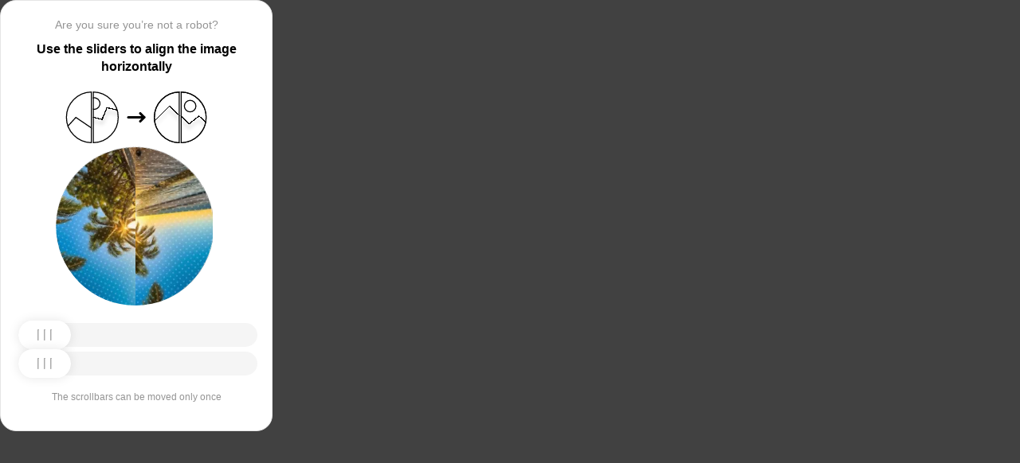

--- FILE ---
content_type: text/html; charset=utf-8
request_url: https://arhangelsk.stroyportal.ru/catalog/section-vezdehody-bolotohody-snegobolotohody-333/
body_size: 82828
content:
<!doctypehtml><html lang=en><head><meta charset=UTF-8><meta content=width=device-width,initial-scale=1.0 name=viewport><title>Captcha</title><style>:root{--slider-1:url([data-uri]);--slider-2:url([data-uri])}.from-loader{backdrop-filter:blur(10px);z-index:1;border-radius:20px;flex-direction:column;justify-content:center;align-items:center;width:300px;height:500px;margin:auto;padding:20px;display:flex;position:absolute;inset:0}.loading-text{margin-top:16px;font-family:Helvetica;font-size:16px;font-weight:600;line-height:22.4px}.loader{aspect-ratio:1;--_m:conic-gradient(#0000 10%,#000),linear-gradient(#000 0 0)content-box;width:50px;height:50px;-webkit-mask:var(--_m);mask:var(--_m);-webkit-mask-composite:source-out;background:#1976d2;border-radius:50%;padding:8px;animation:1s linear infinite l3;mask-composite:subtract}@keyframes l3{to{transform:rotate(1turn)}}body{background:#414141}.main{background:#fff;border:1px solid #e5e5e5;border-radius:20px;flex-direction:column;align-items:center;width:300px;height:500px;margin:auto;padding:20px;display:flex;position:absolute;inset:0}.header{flex-direction:column;align-items:center;margin-bottom:20px;display:flex}.question{letter-spacing:0;color:#949494;margin-bottom:10px;font-family:Helvetica;font-size:14px;font-weight:400;line-height:20px}.use{letter-spacing:0;text-align:center;font-family:Helvetica;font-size:16px;font-weight:600;line-height:22px}.img-block{gap:2px;width:202px;height:200px;margin-bottom:20px;display:flex}.img-right-block{border-top-right-radius:100px;border-bottom-right-radius:100px;width:100px;height:200px;position:relative;overflow:hidden}.img-right{height:100%;position:absolute;top:0;left:-103px}.img-left-block{border-top-left-radius:100px;border-bottom-left-radius:100px;width:100px;height:200px;position:relative;overflow:hidden}.img-left{height:100%;position:absolute;top:0;left:0}.toggle-block{flex-direction:column;gap:20px;width:100%;display:flex}.slidecontainer{width:100%;position:relative}input[type=range]{-webkit-appearance:none;appearance:none;-webkit-transition:all .2s;cursor:pointer;background:#f5f5f5;border-radius:100px;outline:none;width:100%;height:30px;transition:opacity .2s}input[type=range]:-moz-focusring{outline-offset:-1px;outline:1px solid #fff}input[type=range]:focus::-moz-range-track{background:0 0}.slider-top1::-webkit-slider-thumb,.slider-bottom1::-webkit-slider-thumb{-webkit-appearance:none;appearance:none;background-position:50%;background-repeat:no-repeat;background-image:var(--slider-2);border-radius:100px;width:66px;height:36px;box-shadow:0 0 14px #0000001a}.slider-top::-webkit-slider-thumb,.slider-bottom::-webkit-slider-thumb{-webkit-appearance:none;appearance:none;background-position:50%;background-repeat:no-repeat;background-image:var(--slider-1);border-radius:100px;width:66px;height:36px;box-shadow:0 0 14px #0000001a}input[disabled][type=range]::-moz-range-thumb{-webkit-appearance:none;appearance:none;background-position:50%;background-repeat:no-repeat;background-image:var(--slider-2);border:none;border-radius:100px;outline:none;width:66px;height:36px;box-shadow:0 0 14px #0000001a}input[type=range]::-moz-range-thumb{-webkit-appearance:none;appearance:none;background-image:url([data-uri]);background-position:50%;background-repeat:no-repeat;border:none;border-radius:100px;outline:none;width:66px;height:36px;box-shadow:0 0 14px #0000001a}.slider-top:hover::-webkit-slider-thumb,.slider-bottom:hover::-webkit-slider-thumb{background-image:url([data-uri]);background-position:50%;box-shadow:0 0 14px #1976d299}input[type=range]:hover::-moz-range-thumb,.slider-top:hover::-webkit-slider-thumb,.slider-bottom:hover::-webkit-slider-thumb{background-image:url([data-uri]);background-position:50%;box-shadow:0 0 14px #1976d299}.slider-top.different-values::-webkit-slider-thumb{background-position:50%;background-repeat:no-repeat;box-shadow:0 0 14px #f4433699}.slider-bottom.different-values::-webkit-slider-thumb{background-image:url([data-uri]);background-position:50%;background-repeat:no-repeat;box-shadow:0 0 14px #f4433699}.slider-top.same-values::-webkit-slider-thumb,.slider-bottom.same-values::-webkit-slider-thumb{background-image:url([data-uri]);background-position:50%;box-shadow:0 0 14px #44c27499}.no-match-block,.match-block{z-index:1;display:none;position:absolute;top:225px;left:50%;transform:translate(-50%,-50%)}.disable-sl{pointer-events:none;-webkit-appearance:none;appearance:none;background-position:50%;background-repeat:no-repeat;border-radius:100px;width:66px;height:36px}.cpt{width:100%;height:100%;position:absolute;top:0;left:0;overflow:auto}.description{color:#949494;margin-top:16px;font-family:Helvetica;font-size:12px}.next-form-loader{flex-direction:column;justify-content:center;align-items:center;width:100%;height:100vh;overflow:hidden}.next-loading-text{color:#fff;letter-spacing:2px;margin-top:16px;font-family:Helvetica;font-size:20px;font-weight:600;line-height:28px}.next-loader{aspect-ratio:1;--_m:conic-gradient(#0000 10%,#000),linear-gradient(#000 0 0)content-box;width:50px;height:50px;-webkit-mask:var(--_m);mask:var(--_m);-webkit-mask-composite:source-out;background:#fff;border-radius:50%;padding:8px;animation:1s linear infinite l3;mask-composite:subtract}body{background:#414141;overflow:hidden}</style></head><body onload=sendF()><div class=cpt><div class=main><div class=from-loader><div class=loader></div><div class=loading-text><b>Loading...</b></div></div><div class=header><span class=question></span><span class=use></span></div><div><svg viewbox="0 0 178 65"fill=none height=65 width=178 xmlns=http://www.w3.org/2000/svg><g clip-path=url(#clip0_178_13940)><path d="M40.1123 50.8122L58.5446 25.1951L53.5787 -5.25078L-17.6777 6.3716L-13.1344 34.2264L2.4766 44.3155L13.1996 32.5912L40.1123 50.8122Z"stroke=black stroke-width=1.31269 /></g><path d="M1.35633 32.5C1.35633 15.1325 15.2599 1.01243 32.5436 0.662975V64.337C15.2599 63.9876 1.35633 49.8675 1.35633 32.5Z"stroke=black stroke-width=1.31269 /><g clip-path=url(#clip1_178_13940)><g filter=url(#filter0_d_178_13940)><path d="M14.5547 27.5202L6.26937 57.9724L21.5907 84.7469L84.2543 48.8886L70.237 24.3928L52.0802 20.4147L46.1463 35.1535L14.5547 27.5202Z"shape-rendering=crispEdges stroke=black stroke-width=1.31269 /></g><circle transform="rotate(-29.7797 36.2021 15.1328)"cx=36.2021 cy=15.1328 r=7.2198 stroke=black stroke-width=1.31269 /></g><path d="M35.1563 0.662975C52.4401 1.01243 66.3436 15.1325 66.3436 32.5C66.3436 49.8675 52.4401 63.9876 35.1563 64.337V0.662975Z"stroke=black stroke-width=1.31269 /><path d="M79 32.5L99 32.5"stroke=black stroke-linecap=round stroke-width=3 /><path d="M94 27.5L99 32.5L94 37.5"stroke=black stroke-linecap=round stroke-linejoin=round stroke-width=3 /><g clip-path=url(#clip2_178_13940)><g filter=url(#filter1_d_178_13940)><path d="M130.69 18.3777L108.375 40.6934V71.5417H180.573V43.3188L166.789 30.8483L154.319 40.6934L130.69 18.3777Z"shape-rendering=crispEdges stroke=black stroke-width=1.31269 /></g><circle cx=143.817 cy=32.8173 r=32.1609 stroke=black stroke-width=1.31269 /></g><path d="M111.656 32.5C111.656 15.1325 125.56 1.01243 142.844 0.662975V64.337C125.56 63.9876 111.656 49.8675 111.656 32.5Z"stroke=black stroke-width=1.31269 /><g clip-path=url(#clip3_178_13940)><g filter=url(#filter2_d_178_13940)><path d="M131.673 18.3777L109.357 40.6934V71.5417H181.555V43.3188L167.772 30.8483L155.302 40.6934L131.673 18.3777Z"shape-rendering=crispEdges stroke=black stroke-width=1.31269 /></g><circle cx=156.614 cy=18.3776 r=7.2198 stroke=black stroke-width=1.31269 /><circle cx=144.8 cy=32.8173 r=32.1609 stroke=black stroke-width=1.31269 /></g><path d="M145.456 0.662975C162.74 1.01243 176.644 15.1325 176.644 32.5C176.644 49.8675 162.74 63.9876 145.456 64.337V0.662975Z"stroke=black stroke-width=1.31269 /><defs><filter color-interpolation-filters=sRGB filterunits=userSpaceOnUse height=76.4893 id=filter0_d_178_13940 width=90.0868 x=0.313916 y=19.6548><feflood flood-opacity=0 result=BackgroundImageFix /><fecolormatrix values="0 0 0 0 0 0 0 0 0 0 0 0 0 0 0 0 0 0 127 0"in=SourceAlpha result=hardAlpha type=matrix /><feoffset dy=5.25077 /><fegaussianblur stddeviation=2.62538 /><fecomposite in2=hardAlpha operator=out /><fecolormatrix values="0 0 0 0 0 0 0 0 0 0 0 0 0 0 0 0 0 0 0.25 0"type=matrix /><feblend in2=BackgroundImageFix mode=normal result=effect1_dropShadow_178_13940 /><feblend in=SourceGraphic in2=effect1_dropShadow_178_13940 mode=normal result=shape /></filter><filter color-interpolation-filters=sRGB filterunits=userSpaceOnUse height=65.237 id=filter1_d_178_13940 width=84.0122 x=102.468 y=17.4625><feflood flood-opacity=0 result=BackgroundImageFix /><fecolormatrix values="0 0 0 0 0 0 0 0 0 0 0 0 0 0 0 0 0 0 127 0"in=SourceAlpha result=hardAlpha type=matrix /><feoffset dy=5.25077 /><fegaussianblur stddeviation=2.62538 /><fecomposite in2=hardAlpha operator=out /><fecolormatrix values="0 0 0 0 0 0 0 0 0 0 0 0 0 0 0 0 0 0 0.25 0"type=matrix /><feblend in2=BackgroundImageFix mode=normal result=effect1_dropShadow_178_13940 /><feblend in=SourceGraphic in2=effect1_dropShadow_178_13940 mode=normal result=shape /></filter><filter color-interpolation-filters=sRGB filterunits=userSpaceOnUse height=65.237 id=filter2_d_178_13940 width=84.0122 x=103.45 y=17.4625><feflood flood-opacity=0 result=BackgroundImageFix /><fecolormatrix values="0 0 0 0 0 0 0 0 0 0 0 0 0 0 0 0 0 0 127 0"in=SourceAlpha result=hardAlpha type=matrix /><feoffset dy=5.25077 /><fegaussianblur stddeviation=2.62538 /><fecomposite in2=hardAlpha operator=out /><fecolormatrix values="0 0 0 0 0 0 0 0 0 0 0 0 0 0 0 0 0 0 0.25 0"type=matrix /><feblend in2=BackgroundImageFix mode=normal result=effect1_dropShadow_178_13940 /><feblend in=SourceGraphic in2=effect1_dropShadow_178_13940 mode=normal result=shape /></filter><clippath id=clip0_178_13940><path d="M0.699982 32.5C0.699982 14.5507 15.2507 0 33.2 0V65C15.2507 65 0.699982 50.4493 0.699982 32.5Z"fill=white /></clippath><clippath id=clip1_178_13940><path d="M34.5 0C52.4492 0 67 14.5507 67 32.5C67 50.4493 52.4492 65 34.5 65V0Z"fill=white /></clippath><clippath id=clip2_178_13940><path d="M111 32.5C111 14.5507 125.551 0 143.5 0V65C125.551 65 111 50.4493 111 32.5Z"fill=white /></clippath><clippath id=clip3_178_13940><path d="M144.8 0C162.749 0 177.3 14.5507 177.3 32.5C177.3 50.4493 162.749 65 144.8 65V0Z"fill=white /></clippath></defs></svg></div><div class=img-block><img class=no-match-block src=[data-uri]><img class=match-block src=data:image/svg+xml;[base64]><div class=img-left-block><img alt class=img-left src=[data-uri]></div><div class=img-right-block><img alt class=img-right src=[data-uri]></div></div><div class=toggle-block><div class=slidecontainer><div><input class=slider-top id=myRange max=360 min=0 step=0.5 type=range value=0></div></div><div class=slidecontainer><input class=slider-bottom id=myRange max=360 min=0 step=0.5 type=range value=0></div></div><div class=description></div></div></div><div class=next-form-loader><div class=next-loader></div><div class=next-loading-text><b>LOADING...</b></div></div><script>let langArray=['ru','en'];let langHeader={'ru':'Вы точно не робот?','en':'Are you sure you’re not a robot?',default:'Are you sure you’re not a robot?'}
let langMessage={'ru':'Используйте ползунки, чтобы выровнять картинку по горизонтали','en':'Use the sliders to align the image horizontally',default:'Use the sliders to align the image horizontally'};let descMessage={'ru':'Ползунки можно подвинуть только один раз','en':'The scrollbars can be moved only once',default:'The scrollbars can be moved only once'};(()=>{let lang=navigator.language||navigator.userLanguage||"en";lang=lang.split("-")[0].toLowerCase();let message=document.getElementsByClassName('use');let question=document.getElementsByClassName('question');let desc=document.getElementsByClassName('description');if(langArray.includes(lang)){message[0].innerText=langMessage[lang];question[0].innerText=langHeader[lang];desc[0].innerText=descMessage[lang];}
else{message[0].innerText=langMessage.default;question[0].innerText=langHeader.default;desc[0].innerText=descMessage.default;}})()
function get_param(store,type,id){var o=document.cookie.split(';');var p=undefined;for(var i=0;i<o.length;i++){if(o[i].indexOf(store)!=-1){var a=o[i].split('=');if(a.length>1){var q=a[1].split(',');if(q.length>id){p=q[id];}}}}
if(p==undefined){if(type=="int"){return 0;}if(type=="str"){return"";}}if(type=="int"){return parseInt(p);}return p+"";}
function mini_hostname(hostname,medium){if(hostname==undefined||hostname==""){return hostname;}
hostname=hostname.replace("www.","");if(medium=="organic"){if(get_param("__cap_p_","int",0)==1){hostname=hostname.split(".")[0];}}
return hostname;}
function get_utm_medium(){var mediums={"organic":["yandex","google","bing","search.yahoo","yahoo"],"referral":null};var m,a,v,f=0;var p=document.createElement("a");p.href=document.referrer;for(m in mediums){a=mediums[m];if(a==null){break;}
f=0;for(var i=0;i<a.length;i++){v=a[i];if(p.hostname.indexOf(v+'.')==0||p.hostname.indexOf('www.'+v+'.')==0){f=1;break;}}
if(f===1){break;}}
return m;}
function check_2l_loc_ref(loc,ref){var du2l=(get_param("__cap_p_","int",1)==1);if(du2l==0){return false;}
refspl=ref.split('.');locspl=loc.split('.');if(refspl.length>=2){var c=0;for(var i=locspl.length-1,j=refspl.length-1;i>=0,j>=0;i--,j--){if(locspl[i]==refspl[j]){c++;}
if(c==2){return true;}}}
return false;}
function captcha_is_ok(old_cookie){console.log(document.cookie)
console.log(old_cookie)
if((document.cookie==null||document.cookie==undefined||document.cookie.indexOf("__hash_")==-1)){return false;}
if(old_cookie!=null&&old_cookie!=undefined){if(old_cookie.indexOf("__hash_")!=-1&&document.cookie.indexOf(old_cookie)!=-1){return false;}}
return true;}
function construct_utm_uri(){var p=document.createElement('a');p.href=document.referrer;if(p.href=="")
{return window.location.href;}
var ref=p.hostname.replace("www.","");var loc=window.location.hostname.replace("www.","");if(loc==ref)
{return window.location.href;}
if(check_2l_loc_ref(loc,ref)==true)
{return window.location.href;}
if(window.location.href.indexOf("utm_")!=-1||window.location.href.indexOf("gclid=")!=-1||window.location.href.indexOf("yclid=")!=-1){return window.location.href;}
var uri=window.location.href;if(uri.indexOf('?')!=-1){uri+='&';}else{uri+='?';}
var medium=get_utm_medium();var hostname=mini_hostname(p.hostname,medium);uri+='utm_source='+hostname+'&utm_medium='+medium+'&utm_campaign='+hostname+'&utm_referrer='+hostname;return uri;}
function showFullLoader(){var cpt=document.querySelector(".cpt");cpt.style.display='none';let nextLoader=document.querySelector('.next-form-loader');nextLoader.style.display='flex';}
document.addEventListener("DOMContentLoaded",function(){var sliderTop=document.querySelector(".slider-top");var sliderBottom=document.querySelector(".slider-bottom");var noMatchImage=document.querySelector(".no-match-block");var matchTextImage=document.querySelector(".match-block");var loader=document.querySelector(".from-loader");let nextLoader=document.querySelector('.next-form-loader');nextLoader.style.display='none';loader.style.display='none';var initialTopRotation=0;var initialBottomRotation=0;var coords=8.3;sliderTop.value=0;sliderBottom.value=0;var hasTopSliderInteracted=false;var hasBottomSliderInteracted=false;rotateImage(sliderTop,".img-left",initialTopRotation);rotateImage(sliderBottom,".img-right",initialBottomRotation);sliderTop.addEventListener("input",function(){rotateImage(sliderTop,".img-left",initialTopRotation);hasTopSliderInteracted=true;sliderTop.value=this.value;noMatchImage.style.display="none";resetSliderColors();});document.addEventListener("mouseup",function(){if(!sliderTop.disabled&&hasTopSliderInteracted){sliderTop.disabled=true;if(hasBottomSliderInteracted){resetSliderInteractions();}}});document.addEventListener("touchend",function(){if(!sliderTop.disabled&&hasTopSliderInteracted){sliderTop.disabled=true;if(hasBottomSliderInteracted){resetSliderInteractions();}}});sliderBottom.addEventListener("input",function(){rotateImage(sliderBottom,".img-right",initialBottomRotation);sliderBottom.value=this.value;hasBottomSliderInteracted=true;});sliderBottom.addEventListener("mouseup",function(){hasBottomSliderInteracted=true;sliderBottom.disabled=true;sliderBottom.classList.remove('slider-bottom');sliderBottom.classList.add('slider-bottom1');sliderBottom.classList.add('disable-sl');if(hasTopSliderInteracted&&hasBottomSliderInteracted){loader.style.display='flex';var xmlhttp=new XMLHttpRequest();var old_cookie=document.cookie;xmlhttp.open("POST",window.location.href,true);xmlhttp.onreadystatechange=()=>{if(xmlhttp.readyState===4){if(captcha_is_ok(old_cookie)){console.log("Captcha ok!");showFullLoader();}
window.location.href=construct_utm_uri();}};xmlhttp.setRequestHeader("Captcha-Code",Math.floor(sliderTop.value)+","+Math.floor(sliderBottom.value));xmlhttp.send();}});sliderBottom.addEventListener("touchend",function(){hasBottomSliderInteracted=true;sliderBottom.disabled=true;sliderBottom.classList.remove('slider-bottom');sliderBottom.classList.add('slider-bottom1');sliderBottom.classList.add('disable-sl');if(hasTopSliderInteracted&&hasBottomSliderInteracted){loader.style.display='flex';var xmlhttp=new XMLHttpRequest();var old_cookie=document.cookie;xmlhttp.open("POST",window.location.href,true);xmlhttp.onreadystatechange=()=>{if(xmlhttp.readyState===4){if(captcha_is_ok(old_cookie)){console.log("Captcha ok!");showFullLoader();}
window.location.href=construct_utm_uri();}};xmlhttp.setRequestHeader("Captcha-Code",Math.floor(sliderTop.value)+","+Math.floor(sliderBottom.value));xmlhttp.send();}});sliderTop.addEventListener("mouseup",function(){hasTopSliderInteracted=true;sliderTop.disabled=true;sliderTop.classList.remove('slider-top');sliderTop.classList.add('slider-top1');sliderTop.classList.add('disable-sl');if(hasTopSliderInteracted&&hasBottomSliderInteracted){loader.style.display='flex';var xmlhttp=new XMLHttpRequest();var old_cookie=document.cookie;xmlhttp.open("POST",window.location.href,true);xmlhttp.onreadystatechange=()=>{if(xmlhttp.readyState===4){if(captcha_is_ok(old_cookie)){console.log("Captcha ok!");showFullLoader();}
window.location.href=construct_utm_uri();}};xmlhttp.setRequestHeader("Captcha-Code",Math.floor(sliderTop.value)+","+Math.floor(sliderBottom.value));xmlhttp.send();}});sliderTop.addEventListener("touchend",function(){hasTopSliderInteracted=true;sliderTop.disabled=true;sliderTop.classList.remove('slider-top');sliderTop.classList.add('slider-top1');sliderTop.classList.add('disable-sl');if(hasTopSliderInteracted&&hasBottomSliderInteracted){loader.style.display='flex';var xmlhttp=new XMLHttpRequest();var old_cookie=document.cookie;xmlhttp.open("POST",window.location.href,true);xmlhttp.onreadystatechange=()=>{if(xmlhttp.readyState===4){if(captcha_is_ok(old_cookie)){console.log("Captcha ok!");showFullLoader();}
window.location.href=construct_utm_uri();}};xmlhttp.setRequestHeader("Captcha-Code",Math.floor(sliderTop.value)+","+Math.floor(sliderBottom.value));xmlhttp.send();}});function resetSliderColors(){sliderTop.classList.remove("same-values","different-values");sliderBottom.classList.remove("same-values","different-values");}
function resetSliderInteractions(){hasTopSliderInteracted=false;hasBottomSliderInteracted=false;}
function rotateImage(slider,imageSelector,initialRotation){var rotation=parseInt(slider.value);document.querySelector(imageSelector).style.transform="rotate("+rotation+"deg)";}
function getRotationAngle(imageSelector){var element=document.querySelector(imageSelector);var style=window.getComputedStyle(element);var matrix=style.transform||style.webkitTransform||style.mozTransform;var angle=0;if(matrix&&matrix!=="none"){var values=matrix.split("(")[1].split(")")[0].split(",");var a=values[0];var b=values[1];angle=Math.round(Math.atan2(b,a)*(180/Math.PI));}
return angle;}});</script><script>const rawKey='86c8d001cd35688c1cec36d6fbf9889af6351a20ef202f92051c2ce5a052fe99'
const ivData=[78,8,127,169,135,68,100,133,106,102,106,54,32,109,78,90]
const iv=new Uint8Array(16).map((_,i)=>ivData[i]);function arrayBufferToHex(buffer){return[...new Uint8Array(buffer)].map(byte=>byte.toString(16).padStart(2,'0')).join('');}
function hexToArrayBuffer(hex){const bytes=new Uint8Array(hex.length/2);for(let i=0;i<hex.length;i+=2){bytes[i/2]=parseInt(hex.substr(i,2),16);}
return bytes.buffer;}
function bytesToBase64(bytes){const binString=[...new Uint8Array(bytes)].map((byte)=>String.fromCodePoint(byte),).join("");return btoa(binString);}
async function importKey(){return crypto.subtle.importKey('raw',hexToArrayBuffer(rawKey),{name:'AES-CBC',length:256},false,['encrypt','decrypt']);}
async function encryptText(text){const encoder=new TextEncoder();const key=await importKey();const encrypted=await crypto.subtle.encrypt({name:'AES-CBC',iv},key,encoder.encode(text));return bytesToBase64(encrypted)}
async function createF(){const parseIn=(element,options)=>{return{element,options}}
var sourceValueNames=[];var sourceValues=[];let gl=document.createElement('canvas').getContext('webgl')
const unparsedData=[parseIn(navigator,{functions:{skipPatterns:['getDi']}}),parseIn(window.screen),parseIn(new AudioContext()),parseIn(gl,{functions:{disableParse:true},objects:{disableParse:true}}),parseIn(gl.getParameter(gl.getExtension('WEBGL_debug_renderer_info').UNMASKED_RENDERER_WEBGL)),parseIn(gl.getParameter(gl.getExtension('WEBGL_debug_renderer_info').UNMASKED_VENDOR_WEBGL)),]
return await toJSON(unparsedData);async function toJSON(data){const result=[]
for(let item of data){if(!item.element)continue;result.push(await parse(item))}
let source={appCodeName:result[0]?.appCodeName,appName:result[0]?.appName,bluetooth:result[0]?.bluetooth?.getAvailability,cookieEnabled:result[0]?.cookieEnabled,deviceMemory:result[0]?.deviceMemory,wgslLanguageFeatures:result[0]?.gpu?.wgslLanguageFeatures?.size,getPreferredCanvasFormat:result[0]?.gpu?.getPreferredCanvasFormat,hardwareConcurrency:result[0]?.hardwareConcurrency,keyboard:result[0]?.keyboard?.getLayoutMap?.size,language:result[0]?.language,mediaDevices:result[0]?.mediaDevices?.getSupportedConstraints,pdfViewerEnabled:result[0]?.pdfViewerEnabled,platform:result[0]?.platform,plugins:result[0]?.plugins?.length,product:result[0]?.product,userAgent:result[0]?.userAgent,os:result[0]?.userAgentData?.platform,mobile:result[0]?.userAgentData?.mobile,webdriver:result[0]?.webdriver,monitor:result[1],destinationSound:result[2]?.destination?.channelCount,videoCard:result[4],company:result[5]}
for(let el in result[0]?.mediaDevices?.getSupportedConstraints){source['mediaDevices_'+el]=result[0]?.mediaDevices?.getSupportedConstraints[el];}
for(let mon in result[1]){source['monitor_'+mon]=result[1][mon];}
for(let mo in source.monitor_orientation){source['monitor_orientation_'+mo]=source.monitor_orientation[mo];}
delete source['monitor_orientation'];delete source['monitor'];delete source['mediaDevices'];source.host=location.host;let resultSource={};['appCodeName','appName','bluetooth','cookieEnabled','deviceMemory','wgslLanguageFeatures','getPreferredCanvasFormat','hardwareConcurrency','keyboard','language','pdfViewerEnabled','platform','plugins','product','userAgent','os','mobile','webdriver','destinationSound','videoCard','company','mediaDevices_aspectRatio','mediaDevices_autoGainControl','mediaDevices_brightness','mediaDevices_channelCount','mediaDevices_colorTemperature','mediaDevices_contrast','mediaDevices_deviceId','mediaDevices_displaySurface','mediaDevices_echoCancellation','mediaDevices_exposureCompensation','mediaDevices_exposureMode','mediaDevices_exposureTime','mediaDevices_facingMode','mediaDevices_focusDistance','mediaDevices_focusMode','mediaDevices_frameRate','mediaDevices_groupId','mediaDevices_height','mediaDevices_iso','mediaDevices_latency','mediaDevices_noiseSuppression','mediaDevices_pan','mediaDevices_pointsOfInterest','mediaDevices_resizeMode','mediaDevices_sampleRate','mediaDevices_sampleSize','mediaDevices_saturation','mediaDevices_sharpness','mediaDevices_suppressLocalAudioPlayback','mediaDevices_tilt','mediaDevices_torch','mediaDevices_whiteBalanceMode','mediaDevices_width','mediaDevices_zoom','monitor_availWidth','monitor_availHeight','monitor_width','monitor_height','monitor_colorDepth','monitor_pixelDepth','monitor_availLeft','monitor_availTop','monitor_onchange','monitor_isExtended','monitor_orientation_angle','monitor_orientation_type','monitor_orientation_onchange'].forEach(el=>{resultSource[el]=source[el];});return resultSource}
async function parse(item){const createPending=async(key,func)=>{if(func instanceof Promise)func.catch(()=>'fetching error')
return{key,data:await func}}
const resolvePendings=async(store,pending)=>{await Promise.all(pending).then((resolved)=>{resolved.forEach((payload)=>{store[payload.key]=payload.data})})}
const appendGettersFromProtoTo=(item)=>{const findGetters=(item)=>{if(!item||!'__proto__'in item)return[]
return Object.entries(Object.getOwnPropertyDescriptors(item.__proto__)).filter(([key,descriptor])=>descriptor.get==='function')}
for(let[key,descriptor]of findGetters(item))item[key]=descriptor.get()}
const parseFields=async(item,parent)=>{const options=('options'in item)?item.options:undefined
item=item.element
const store={}
const pending=[]
for(let key in item){if(item[key]===undefined)continue
if(!item[key]||Object.getPrototypeOf(item[key])===Object.prototype){store[key]=item[key]
continue}
if(typeof item[key]==='function'&&!options?.functions?.disableParse){if(options?.functions?.skipPatterns instanceof Array&&includesAtLeastOne(key,options?.functions?.skipPatterns))continue
if(item[key].length===0&&!Object.hasOwn(window,key)&&includesAtLeastOne(key,['createGain','createOscillator','enumerate','getPreferred','get'])){try{let result=item[key]()
if(result instanceof Promise){result=await result.catch(()=>undefined)}
if(typeof result!='object')store[key]=result
else pending.push(createPending(key,parseFields(parseIn(result),item)))}catch(e){store[key]='get error'}}
continue}
if(typeof item[key]==='object'&&!options?.objects?.disableParse){if(item[key]==parent)store[key]='Parent ref'
else pending.push(createPending(key,parseFields(parseIn(item[key],options),item)))}else store[key]=item[key]}
await resolvePendings(store,pending).catch(()=>{store['pending']='error'})
return store}
if(!'element'in item)return{}
if(typeof item.element!='object')return item.element
appendGettersFromProtoTo(item.element)
const store=await parseFields(item).catch(()=>({}))
if(isEmpty(store))return undefined
return store}
function isEmpty(data){if(data===undefined)return true
if(typeof data!="object")return false
for(const key in data)
if(Object.hasOwn(data,key))return false;return true;}
function includesAtLeastOne(str,patterns){if(!patterns)return false
for(let pattern of patterns)
if(str.includes(pattern))return true
return false}}
async function sendF(){const fJson=await createF();const encryptedF=await encryptText(JSON.stringify(fJson))
const res=await fetch("/",{method:"POST",headers:{"Content-Type":"application/json","X-09794e04-734c-4e34-b0d8-1baaa3a960ad":Date.now().toString(),},body:encryptedF,});}</script></body></html>